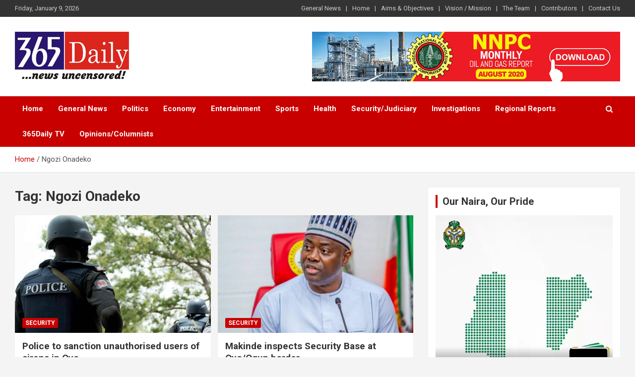

--- FILE ---
content_type: text/html; charset=UTF-8
request_url: https://365daily.com.ng/tag/ngozi-onadeko/
body_size: 15017
content:
<!doctype html>
<html lang="en-US"
	prefix="og: https://ogp.me/ns#" >
<head>
	<meta charset="UTF-8">
	<meta name="viewport" content="width=device-width, initial-scale=1, shrink-to-fit=no">
	<link rel="profile" href="https://gmpg.org/xfn/11">

	<title>Ngozi Onadeko - 365Daily</title>
<style type="text/css">			.heateorSssInstagramBackground{background:radial-gradient(circle at 30% 107%,#fdf497 0,#fdf497 5%,#fd5949 45%,#d6249f 60%,#285aeb 90%)}
											.heateor_sss_horizontal_sharing .heateorSssSharing,.heateor_sss_standard_follow_icons_container .heateorSssSharing{
							color: #fff;
						border-width: 0px;
			border-style: solid;
			border-color: transparent;
		}
				.heateor_sss_horizontal_sharing .heateorSssTCBackground{
			color:#666;
		}
				.heateor_sss_horizontal_sharing .heateorSssSharing:hover,.heateor_sss_standard_follow_icons_container .heateorSssSharing:hover{
						border-color: transparent;
		}
		.heateor_sss_vertical_sharing .heateorSssSharing,.heateor_sss_floating_follow_icons_container .heateorSssSharing{
							color: #fff;
						border-width: 0px;
			border-style: solid;
			border-color: transparent;
		}
				.heateor_sss_vertical_sharing .heateorSssTCBackground{
			color:#666;
		}
				.heateor_sss_vertical_sharing .heateorSssSharing:hover,.heateor_sss_floating_follow_icons_container .heateorSssSharing:hover{
						border-color: transparent;
		}
		
		@media screen and (max-width:783px) {.heateor_sss_vertical_sharing{display:none!important}}@media screen and (max-width:783px) {.heateor_sss_floating_follow_icons_container{display:none!important}}div.heateor_sss_mobile_footer{display:none;}@media screen and (max-width:783px){div.heateor_sss_bottom_sharing ul.heateor_sss_sharing_ul i.heateorSssTCBackground{background-color:white}div.heateor_sss_bottom_sharing{width:100%!important;left:0!important;}div.heateor_sss_bottom_sharing li{width:11.111111111111% !important;}div.heateor_sss_bottom_sharing .heateorSssSharing{width: 100% !important;}div.heateor_sss_bottom_sharing div.heateorSssTotalShareCount{font-size:1em!important;line-height:28px!important}div.heateor_sss_bottom_sharing div.heateorSssTotalShareText{font-size:.7em!important;line-height:0px!important}div.heateor_sss_mobile_footer{display:block;height:40px;}.heateor_sss_bottom_sharing{padding:0!important;display:block!important;width: auto!important;bottom:-2px!important;top: auto!important;}.heateor_sss_bottom_sharing .heateor_sss_square_count{line-height: inherit;}.heateor_sss_bottom_sharing .heateorSssSharingArrow{display:none;}.heateor_sss_bottom_sharing .heateorSssTCBackground{margin-right: 1.1em !important}}</style>
		<!-- All in One SEO 4.0.18 -->
		<link rel="canonical" href="https://365daily.com.ng/tag/ngozi-onadeko/" />
		<script type="application/ld+json" class="aioseo-schema">
			{"@context":"https:\/\/schema.org","@graph":[{"@type":"WebSite","@id":"https:\/\/365daily.com.ng\/#website","url":"https:\/\/365daily.com.ng\/","name":"365Daily","description":"Daily news from Nigeria and the world at large","publisher":{"@id":"https:\/\/365daily.com.ng\/#organization"}},{"@type":"Organization","@id":"https:\/\/365daily.com.ng\/#organization","name":"365Daily","url":"https:\/\/365daily.com.ng\/","logo":{"@type":"ImageObject","@id":"https:\/\/365daily.com.ng\/#organizationLogo","url":"https:\/\/365daily.com.ng\/wp-content\/uploads\/2020\/10\/365daily-new-logo.png","width":"230","height":"100"},"image":{"@id":"https:\/\/365daily.com.ng\/#organizationLogo"},"sameAs":["https:\/\/facebook.com\/365daily","https:\/\/twitter.com\/365daily","https:\/\/instagram.com\/365daily","https:\/\/pinterest.com\/365daily","https:\/\/youtube.com\/365daily","https:\/\/linkedin.com\/in\/365daily"]},{"@type":"BreadcrumbList","@id":"https:\/\/365daily.com.ng\/tag\/ngozi-onadeko\/#breadcrumblist","itemListElement":[{"@type":"ListItem","@id":"https:\/\/365daily.com.ng\/#listItem","position":"1","item":{"@id":"https:\/\/365daily.com.ng\/#item","name":"Home","description":"Daily news from Nigeria and the world at large","url":"https:\/\/365daily.com.ng\/"},"nextItem":"https:\/\/365daily.com.ng\/tag\/ngozi-onadeko\/#listItem"},{"@type":"ListItem","@id":"https:\/\/365daily.com.ng\/tag\/ngozi-onadeko\/#listItem","position":"2","item":{"@id":"https:\/\/365daily.com.ng\/tag\/ngozi-onadeko\/#item","name":"Ngozi Onadeko","url":"https:\/\/365daily.com.ng\/tag\/ngozi-onadeko\/"},"previousItem":"https:\/\/365daily.com.ng\/#listItem"}]},{"@type":"CollectionPage","@id":"https:\/\/365daily.com.ng\/tag\/ngozi-onadeko\/#collectionpage","url":"https:\/\/365daily.com.ng\/tag\/ngozi-onadeko\/","name":"Ngozi Onadeko - 365Daily","inLanguage":"en-US","isPartOf":{"@id":"https:\/\/365daily.com.ng\/#website"},"breadcrumb":{"@id":"https:\/\/365daily.com.ng\/tag\/ngozi-onadeko\/#breadcrumblist"}}]}
		</script>
		<!-- All in One SEO -->

<link rel='dns-prefetch' href='//fonts.googleapis.com' />
<link rel='dns-prefetch' href='//s.w.org' />
<link rel="alternate" type="application/rss+xml" title="365Daily &raquo; Feed" href="https://365daily.com.ng/feed/" />
<link rel="alternate" type="application/rss+xml" title="365Daily &raquo; Comments Feed" href="https://365daily.com.ng/comments/feed/" />
<link rel="alternate" type="application/rss+xml" title="365Daily &raquo; Ngozi Onadeko Tag Feed" href="https://365daily.com.ng/tag/ngozi-onadeko/feed/" />
		<script type="text/javascript">
			window._wpemojiSettings = {"baseUrl":"https:\/\/s.w.org\/images\/core\/emoji\/13.0.1\/72x72\/","ext":".png","svgUrl":"https:\/\/s.w.org\/images\/core\/emoji\/13.0.1\/svg\/","svgExt":".svg","source":{"concatemoji":"https:\/\/365daily.com.ng\/wp-includes\/js\/wp-emoji-release.min.js?ver=5.6.16"}};
			!function(e,a,t){var n,r,o,i=a.createElement("canvas"),p=i.getContext&&i.getContext("2d");function s(e,t){var a=String.fromCharCode;p.clearRect(0,0,i.width,i.height),p.fillText(a.apply(this,e),0,0);e=i.toDataURL();return p.clearRect(0,0,i.width,i.height),p.fillText(a.apply(this,t),0,0),e===i.toDataURL()}function c(e){var t=a.createElement("script");t.src=e,t.defer=t.type="text/javascript",a.getElementsByTagName("head")[0].appendChild(t)}for(o=Array("flag","emoji"),t.supports={everything:!0,everythingExceptFlag:!0},r=0;r<o.length;r++)t.supports[o[r]]=function(e){if(!p||!p.fillText)return!1;switch(p.textBaseline="top",p.font="600 32px Arial",e){case"flag":return s([127987,65039,8205,9895,65039],[127987,65039,8203,9895,65039])?!1:!s([55356,56826,55356,56819],[55356,56826,8203,55356,56819])&&!s([55356,57332,56128,56423,56128,56418,56128,56421,56128,56430,56128,56423,56128,56447],[55356,57332,8203,56128,56423,8203,56128,56418,8203,56128,56421,8203,56128,56430,8203,56128,56423,8203,56128,56447]);case"emoji":return!s([55357,56424,8205,55356,57212],[55357,56424,8203,55356,57212])}return!1}(o[r]),t.supports.everything=t.supports.everything&&t.supports[o[r]],"flag"!==o[r]&&(t.supports.everythingExceptFlag=t.supports.everythingExceptFlag&&t.supports[o[r]]);t.supports.everythingExceptFlag=t.supports.everythingExceptFlag&&!t.supports.flag,t.DOMReady=!1,t.readyCallback=function(){t.DOMReady=!0},t.supports.everything||(n=function(){t.readyCallback()},a.addEventListener?(a.addEventListener("DOMContentLoaded",n,!1),e.addEventListener("load",n,!1)):(e.attachEvent("onload",n),a.attachEvent("onreadystatechange",function(){"complete"===a.readyState&&t.readyCallback()})),(n=t.source||{}).concatemoji?c(n.concatemoji):n.wpemoji&&n.twemoji&&(c(n.twemoji),c(n.wpemoji)))}(window,document,window._wpemojiSettings);
		</script>
		<style type="text/css">
img.wp-smiley,
img.emoji {
	display: inline !important;
	border: none !important;
	box-shadow: none !important;
	height: 1em !important;
	width: 1em !important;
	margin: 0 .07em !important;
	vertical-align: -0.1em !important;
	background: none !important;
	padding: 0 !important;
}
</style>
			<style type="text/css">
			.epvc-eye {
				margin-right: 3px;
				width: 13px;
				display: inline-block;
				height: 13px;
				border: solid 1px #000;
				border-radius:  75% 15%;
				position: relative;
				transform: rotate(45deg);
			}
			.epvc-eye:before {
				content: '';
				display: block;
				position: absolute;
				width: 5px;
				height: 5px;
				border: solid 1px #000;
				border-radius: 50%;
				left: 3px;
				top: 3px;
			}
		</style>
	<link rel='stylesheet' id='wp-block-library-css'  href='https://365daily.com.ng/wp-includes/css/dist/block-library/style.min.css?ver=5.6.16' type='text/css' media='all' />
<link rel='stylesheet' id='contact-form-7-css'  href='https://365daily.com.ng/wp-content/plugins/contact-form-7/includes/css/styles.css?ver=5.3.2' type='text/css' media='all' />
<link rel='stylesheet' id='easy-facebook-likebox-custom-fonts-css'  href='https://365daily.com.ng/wp-content/plugins/easy-facebook-likebox/frontend/assets/css/esf-custom-fonts.css?ver=5.6.16' type='text/css' media='all' />
<link rel='stylesheet' id='easy-facebook-likebox-popup-styles-css'  href='https://365daily.com.ng/wp-content/plugins/easy-facebook-likebox/facebook/frontend/assets/css/magnific-popup.css?ver=6.2.1' type='text/css' media='all' />
<link rel='stylesheet' id='easy-facebook-likebox-frontend-css'  href='https://365daily.com.ng/wp-content/plugins/easy-facebook-likebox/facebook/frontend/assets/css/easy-facebook-likebox-frontend.css?ver=6.2.1' type='text/css' media='all' />
<link rel='stylesheet' id='easy-facebook-likebox-customizer-style-css'  href='https://365daily.com.ng/wp-admin/admin-ajax.php?action=easy-facebook-likebox-customizer-style&#038;ver=6.2.1' type='text/css' media='all' />
<link rel='stylesheet' id='dashicons-css'  href='https://365daily.com.ng/wp-includes/css/dashicons.min.css?ver=5.6.16' type='text/css' media='all' />
<link rel='stylesheet' id='post-views-counter-frontend-css'  href='https://365daily.com.ng/wp-content/plugins/post-views-counter/css/frontend.css?ver=1.3.3' type='text/css' media='all' />
<link rel='stylesheet' id='wordpress-popular-posts-css-css'  href='https://365daily.com.ng/wp-content/plugins/wordpress-popular-posts/assets/css/wpp.css?ver=5.3.2' type='text/css' media='all' />
<link rel='stylesheet' id='bootstrap-style-css'  href='https://365daily.com.ng/wp-content/themes/newscard/assets/library/bootstrap/css/bootstrap.min.css?ver=4.0.0' type='text/css' media='all' />
<link rel='stylesheet' id='font-awesome-style-css'  href='https://365daily.com.ng/wp-content/themes/newscard/assets/library/font-awesome/css/font-awesome.css?ver=5.6.16' type='text/css' media='all' />
<link rel='stylesheet' id='newscard-google-fonts-css'  href='//fonts.googleapis.com/css?family=Roboto%3A100%2C300%2C300i%2C400%2C400i%2C500%2C500i%2C700%2C700i&#038;ver=5.6.16' type='text/css' media='all' />
<link rel='stylesheet' id='newscard-style-css'  href='https://365daily.com.ng/wp-content/themes/newscard/style.css?ver=5.6.16' type='text/css' media='all' />
<link rel='stylesheet' id='esf-custom-fonts-css'  href='https://365daily.com.ng/wp-content/plugins/easy-facebook-likebox/frontend/assets/css/esf-custom-fonts.css?ver=5.6.16' type='text/css' media='all' />
<link rel='stylesheet' id='esf-insta-frontend-css'  href='https://365daily.com.ng/wp-content/plugins/easy-facebook-likebox//instagram/frontend/assets/css/esf-insta-frontend.css?ver=5.6.16' type='text/css' media='all' />
<link rel='stylesheet' id='esf-insta-customizer-style-css'  href='https://365daily.com.ng/wp-admin/admin-ajax.php?action=esf-insta-customizer-style&#038;ver=5.6.16' type='text/css' media='all' />
<link rel='stylesheet' id='heateor_sss_frontend_css-css'  href='https://365daily.com.ng/wp-content/plugins/sassy-social-share/public/css/sassy-social-share-public.css?ver=3.3.20' type='text/css' media='all' />
<link rel='stylesheet' id='heateor_sss_sharing_default_svg-css'  href='https://365daily.com.ng/wp-content/plugins/sassy-social-share/admin/css/sassy-social-share-svg.css?ver=3.3.20' type='text/css' media='all' />
<script type='text/javascript' src='https://365daily.com.ng/wp-includes/js/jquery/jquery.min.js?ver=3.5.1' id='jquery-core-js'></script>
<script type='text/javascript' src='https://365daily.com.ng/wp-includes/js/jquery/jquery-migrate.min.js?ver=3.3.2' id='jquery-migrate-js'></script>
<script type='text/javascript' src='https://365daily.com.ng/wp-content/plugins/easy-facebook-likebox/facebook/frontend/assets/js/jquery.magnific-popup.min.js?ver=6.2.1' id='easy-facebook-likebox-popup-script-js'></script>
<script type='text/javascript' id='easy-facebook-likebox-public-script-js-extra'>
/* <![CDATA[ */
var public_ajax = {"ajax_url":"https:\/\/365daily.com.ng\/wp-admin\/admin-ajax.php","efbl_is_fb_pro":""};
/* ]]> */
</script>
<script type='text/javascript' src='https://365daily.com.ng/wp-content/plugins/easy-facebook-likebox/facebook/frontend/assets/js/public.js?ver=6.2.1' id='easy-facebook-likebox-public-script-js'></script>
<script type='application/json' id='wpp-json'>
{"sampling_active":0,"sampling_rate":100,"ajax_url":"https:\/\/365daily.com.ng\/wp-json\/wordpress-popular-posts\/v1\/popular-posts","ID":0,"token":"bb83bf6884","lang":0,"debug":0}
</script>
<script type='text/javascript' src='https://365daily.com.ng/wp-content/plugins/wordpress-popular-posts/assets/js/wpp.min.js?ver=5.3.2' id='wpp-js-js'></script>
<!--[if lt IE 9]>
<script type='text/javascript' src='https://365daily.com.ng/wp-content/themes/newscard/assets/js/html5.js?ver=3.7.3' id='html5-js'></script>
<![endif]-->
<script type='text/javascript' src='https://365daily.com.ng/wp-content/plugins/easy-facebook-likebox/frontend/assets/js/imagesloaded.pkgd.min.js?ver=5.6.16' id='imagesloaded.pkgd.min-js'></script>
<script type='text/javascript' id='esf-insta-public-js-extra'>
/* <![CDATA[ */
var esf_insta = {"ajax_url":"https:\/\/365daily.com.ng\/wp-admin\/admin-ajax.php","version":"free","nonce":"086bff0924"};
/* ]]> */
</script>
<script type='text/javascript' src='https://365daily.com.ng/wp-content/plugins/easy-facebook-likebox//instagram/frontend/assets/js/esf-insta-public.js?ver=1' id='esf-insta-public-js'></script>
<link rel="https://api.w.org/" href="https://365daily.com.ng/wp-json/" /><link rel="alternate" type="application/json" href="https://365daily.com.ng/wp-json/wp/v2/tags/4880" /><link rel="EditURI" type="application/rsd+xml" title="RSD" href="https://365daily.com.ng/xmlrpc.php?rsd" />
<link rel="wlwmanifest" type="application/wlwmanifest+xml" href="https://365daily.com.ng/wp-includes/wlwmanifest.xml" /> 
<meta name="generator" content="WordPress 5.6.16" />

<!-- This site is using AdRotate v5.8.19 to display their advertisements - https://ajdg.solutions/ -->
<!-- AdRotate CSS -->
<style type="text/css" media="screen">
	.g { margin:0px; padding:0px; overflow:hidden; line-height:1; zoom:1; }
	.g img { height:auto; }
	.g-col { position:relative; float:left; }
	.g-col:first-child { margin-left: 0; }
	.g-col:last-child { margin-right: 0; }
	@media only screen and (max-width: 480px) {
		.g-col, .g-dyn, .g-single { width:100%; margin-left:0; margin-right:0; }
	}
</style>
<!-- /AdRotate CSS -->

        <style>
            @-webkit-keyframes bgslide {
                from {
                    background-position-x: 0;
                }
                to {
                    background-position-x: -200%;
                }
            }

            @keyframes bgslide {
                    from {
                        background-position-x: 0;
                    }
                    to {
                        background-position-x: -200%;
                    }
            }

            .wpp-widget-placeholder {
                margin: 0 auto;
                width: 60px;
                height: 3px;
                background: #dd3737;
                background: -webkit-gradient(linear, left top, right top, from(#dd3737), color-stop(10%, #571313), to(#dd3737));
                background: linear-gradient(90deg, #dd3737 0%, #571313 10%, #dd3737 100%);
                background-size: 200% auto;
                border-radius: 3px;
                -webkit-animation: bgslide 1s infinite linear;
                animation: bgslide 1s infinite linear;
            }
        </style>
        <style type="text/css">.recentcomments a{display:inline !important;padding:0 !important;margin:0 !important;}</style>		<style type="text/css">
					.site-title,
			.site-description {
				position: absolute;
				clip: rect(1px, 1px, 1px, 1px);
			}
				</style>
		<link rel="icon" href="https://365daily.com.ng/wp-content/uploads/2020/10/365-daily-favicon-150x150.jpg" sizes="32x32" />
<link rel="icon" href="https://365daily.com.ng/wp-content/uploads/2020/10/365-daily-favicon.jpg" sizes="192x192" />
<link rel="apple-touch-icon" href="https://365daily.com.ng/wp-content/uploads/2020/10/365-daily-favicon.jpg" />
<meta name="msapplication-TileImage" content="https://365daily.com.ng/wp-content/uploads/2020/10/365-daily-favicon.jpg" />
		<style type="text/css" id="wp-custom-css">
			.main-navigation.nav-uppercase ul li a {
    text-transform: capitalize;
}		</style>
			
	

	<script async src="https://pagead2.googlesyndication.com/pagead/js/adsbygoogle.js?client=ca-pub-8921467070438047"
     crossorigin="anonymous"></script>
	
	
</head>

<body data-rsssl=1 class="archive tag tag-ngozi-onadeko tag-4880 wp-custom-logo theme-body group-blog hfeed">

<div id="page" class="site">
	<a class="skip-link screen-reader-text" href="#content">Skip to content</a>
	
	<header id="masthead" class="site-header">
					<div class="info-bar infobar-links-on">
				<div class="container">
					<div class="row gutter-10">
						<div class="col col-sm contact-section">
							<div class="date">
								<ul><li>Friday, January 9, 2026</li></ul>
							</div>
						</div><!-- .contact-section -->

													<div class="col-md-auto infobar-links order-md-2">
								<button class="infobar-links-menu-toggle">Responsive Menu</button>
								<ul class="clearfix"><li id="menu-item-6369" class="menu-item menu-item-type-taxonomy menu-item-object-category menu-item-6369"><a href="https://365daily.com.ng/category/general-news/">General News</a></li>
<li id="menu-item-55" class="menu-item menu-item-type-post_type menu-item-object-page menu-item-home menu-item-55"><a href="https://365daily.com.ng/">Home</a></li>
<li id="menu-item-56" class="menu-item menu-item-type-post_type menu-item-object-page menu-item-56"><a href="https://365daily.com.ng/aims-objectives/">Aims &#038; Objectives</a></li>
<li id="menu-item-60" class="menu-item menu-item-type-post_type menu-item-object-page menu-item-60"><a href="https://365daily.com.ng/vision-mission/">Vision / Mission</a></li>
<li id="menu-item-59" class="menu-item menu-item-type-post_type menu-item-object-page menu-item-59"><a href="https://365daily.com.ng/staff/">The Team</a></li>
<li id="menu-item-58" class="menu-item menu-item-type-post_type menu-item-object-page menu-item-58"><a href="https://365daily.com.ng/contributors/">Contributors</a></li>
<li id="menu-item-57" class="menu-item menu-item-type-post_type menu-item-object-page menu-item-57"><a href="https://365daily.com.ng/contact-us/">Contact Us</a></li>
</ul>							</div><!-- .infobar-links -->
											</div><!-- .row -->
          		</div><!-- .container -->
        	</div><!-- .infobar -->
        		<nav class="navbar navbar-expand-lg d-block">
			<div class="navbar-head" >
				<div class="container">
					<div class="row navbar-head-row align-items-center">
						<div class="col-lg-4">
							<div class="site-branding navbar-brand">
								<a href="https://365daily.com.ng/" class="custom-logo-link" rel="home"><img width="230" height="100" src="https://365daily.com.ng/wp-content/uploads/2020/10/365daily-new-logo.png" class="custom-logo" alt="365Daily" /></a>									<h2 class="site-title"><a href="https://365daily.com.ng/" rel="home">365Daily</a></h2>
																	<p class="site-description">Daily news from Nigeria and the world at large</p>
															</div><!-- .site-branding .navbar-brand -->
						</div>
													<div class="col-lg-8 navbar-ad-section">
																		<a href="https://365daily.com.ng/index.php/nnpc-monthly-oil-and-gas-report/" class="newscard-ad-728-90" target="_blank"><img class="img-fluid" src="https://365daily.com.ng/wp-content/uploads/2020/11/nnpc-top-ad.jpg" alt="Banner Add"></a>
															</div>
											</div><!-- .row -->
				</div><!-- .container -->
			</div><!-- .navbar-head -->
			<div class="navigation-bar">
				<div class="navigation-bar-top">
					<div class="container">
						<button class="navbar-toggler menu-toggle" type="button" data-toggle="collapse" data-target="#navbarCollapse" aria-controls="navbarCollapse" aria-expanded="false" aria-label="Toggle navigation"></button>
						<span class="search-toggle"></span>
					</div><!-- .container -->
					<div class="search-bar">
						<div class="container">
							<div class="search-block off">
								<form action="https://365daily.com.ng/" method="get" class="search-form">
	<label class="assistive-text"> Search </label>
	<div class="input-group">
		<input type="search" value="" placeholder="Search" class="form-control s" name="s">
		<div class="input-group-prepend">
			<button class="btn btn-theme">Search</button>
		</div>
	</div>
</form><!-- .search-form -->
							</div><!-- .search-box -->
						</div><!-- .container -->
					</div><!-- .search-bar -->
				</div><!-- .navigation-bar-top -->
				<div class="navbar-main">
					<div class="container">
						<div class="collapse navbar-collapse" id="navbarCollapse">
							<div id="site-navigation" class="main-navigation nav-uppercase" role="navigation">
								<ul class="nav-menu navbar-nav d-lg-block"><li id="menu-item-177" class="menu-item menu-item-type-post_type menu-item-object-page menu-item-home menu-item-177"><a href="https://365daily.com.ng/">Home</a></li>
<li id="menu-item-20" class="menu-item menu-item-type-taxonomy menu-item-object-category menu-item-20"><a href="https://365daily.com.ng/category/general-news/">General News</a></li>
<li id="menu-item-24" class="menu-item menu-item-type-taxonomy menu-item-object-category menu-item-24"><a href="https://365daily.com.ng/category/politics/">Politics</a></li>
<li id="menu-item-16" class="menu-item menu-item-type-taxonomy menu-item-object-category menu-item-16"><a href="https://365daily.com.ng/category/economy/">Economy</a></li>
<li id="menu-item-18" class="menu-item menu-item-type-taxonomy menu-item-object-category menu-item-18"><a href="https://365daily.com.ng/category/entertainment-showbiz/">Entertainment</a></li>
<li id="menu-item-34" class="menu-item menu-item-type-taxonomy menu-item-object-category menu-item-34"><a href="https://365daily.com.ng/category/sports/">Sports</a></li>
<li id="menu-item-21" class="menu-item menu-item-type-taxonomy menu-item-object-category menu-item-21"><a href="https://365daily.com.ng/category/health/">Health</a></li>
<li id="menu-item-33" class="menu-item menu-item-type-taxonomy menu-item-object-category menu-item-33"><a href="https://365daily.com.ng/category/security/">Security/Judiciary</a></li>
<li id="menu-item-22" class="menu-item menu-item-type-taxonomy menu-item-object-category menu-item-22"><a href="https://365daily.com.ng/category/investigations/">Investigations</a></li>
<li id="menu-item-43" class="menu-item menu-item-type-custom menu-item-object-custom menu-item-43"><a href="#">Regional Reports</a></li>
<li id="menu-item-14" class="menu-item menu-item-type-taxonomy menu-item-object-category menu-item-14"><a href="https://365daily.com.ng/category/365daily-tv/">365Daily TV</a></li>
<li id="menu-item-23" class="menu-item menu-item-type-taxonomy menu-item-object-category menu-item-23"><a href="https://365daily.com.ng/category/opinions-columnists/">Opinions/Columnists</a></li>
</ul>							</div><!-- #site-navigation .main-navigation -->
						</div><!-- .navbar-collapse -->
						<div class="nav-search">
							<span class="search-toggle"></span>
						</div><!-- .nav-search -->
					</div><!-- .container -->
				</div><!-- .navbar-main -->
			</div><!-- .navigation-bar -->
		</nav><!-- .navbar -->

		
		
					<div id="breadcrumb">
				<div class="container">
					<div role="navigation" aria-label="Breadcrumbs" class="breadcrumb-trail breadcrumbs" itemprop="breadcrumb"><ul class="trail-items" itemscope itemtype="http://schema.org/BreadcrumbList"><meta name="numberOfItems" content="2" /><meta name="itemListOrder" content="Ascending" /><li itemprop="itemListElement" itemscope itemtype="http://schema.org/ListItem" class="trail-item trail-begin"><a href="https://365daily.com.ng/" rel="home" itemprop="item"><span itemprop="name">Home</span></a><meta itemprop="position" content="1" /></li><li itemprop="itemListElement" itemscope itemtype="http://schema.org/ListItem" class="trail-item trail-end"><span itemprop="name">Ngozi Onadeko</span><meta itemprop="position" content="2" /></li></ul></div>				</div>
			</div><!-- .breadcrumb -->
			</header><!-- #masthead -->
	<div id="content" class="site-content ">
		<div class="container">
							<div class="row justify-content-center site-content-row">
			<div id="primary" class="col-lg-8 content-area">		<main id="main" class="site-main">

			
				<header class="page-header">
					<h1 class="page-title">Tag: <span>Ngozi Onadeko</span></h1>				</header><!-- .page-header -->

				<div class="row gutter-parent-14 post-wrap">
						<div class="col-sm-6 col-xxl-4 post-col">
	<div class="post-31610 post type-post status-publish format-standard has-post-thumbnail hentry category-security tag-covered-plate-numbers tag-ngozi-onadeko tag-sirens tag-sp-adewale-osifeso">

		
				<figure class="post-featured-image post-img-wrap">
					<a title="Police to sanction unauthorised users of sirens in Oyo" href="https://365daily.com.ng/2022/02/01/police-to-sanction-unauthorised-users-of-sirens-in-oyo/" class="post-img" style="background-image: url('https://365daily.com.ng/wp-content/uploads/2021/12/Police-inside-bush2.jpeg');"></a>
					<div class="entry-meta category-meta">
						<div class="cat-links"><a href="https://365daily.com.ng/category/security/" rel="category tag">Security</a></div>
					</div><!-- .entry-meta -->
				</figure><!-- .post-featured-image .post-img-wrap -->

			
					<header class="entry-header">
				<h2 class="entry-title"><a href="https://365daily.com.ng/2022/02/01/police-to-sanction-unauthorised-users-of-sirens-in-oyo/" rel="bookmark">Police to sanction unauthorised users of sirens in Oyo</a></h2>
									<div class="entry-meta">
						<div class="date"><a href="https://365daily.com.ng/2022/02/01/police-to-sanction-unauthorised-users-of-sirens-in-oyo/" title="Police to sanction unauthorised users of sirens in Oyo">February 1, 2022</a> </div> <div class="by-author vcard author"><a href="https://365daily.com.ng/author/mosvin-communications/">365Daily.</a> </div>											</div><!-- .entry-meta -->
								</header>
				<div class="entry-content">
								<p>The Police Command in Oyo State has vowed to heavily sanction unauthorised users of sirens, covered&hellip;</p>
						</div><!-- entry-content -->

			</div><!-- .post-31610 -->
	</div><!-- .col-sm-6 .col-xxl-4 .post-col -->
	<div class="col-sm-6 col-xxl-4 post-col">
	<div class="post-15009 post type-post status-publish format-standard has-post-thumbnail hentry category-security tag-ngozi-onadeko tag-oyo-state tag-seyi-makinde">

		
				<figure class="post-featured-image post-img-wrap">
					<a title="Makinde inspects Security Base at Oyo/Ogun border" href="https://365daily.com.ng/2021/04/26/makinde-inspects-security-base-at-oyo-ogun-border/" class="post-img" style="background-image: url('https://365daily.com.ng/wp-content/uploads/2021/01/Seyi-Makinde3.jpeg');"></a>
					<div class="entry-meta category-meta">
						<div class="cat-links"><a href="https://365daily.com.ng/category/security/" rel="category tag">Security</a></div>
					</div><!-- .entry-meta -->
				</figure><!-- .post-featured-image .post-img-wrap -->

			
					<header class="entry-header">
				<h2 class="entry-title"><a href="https://365daily.com.ng/2021/04/26/makinde-inspects-security-base-at-oyo-ogun-border/" rel="bookmark">Makinde inspects Security Base at Oyo/Ogun border</a></h2>
									<div class="entry-meta">
						<div class="date"><a href="https://365daily.com.ng/2021/04/26/makinde-inspects-security-base-at-oyo-ogun-border/" title="Makinde inspects Security Base at Oyo/Ogun border">April 26, 2021</a> </div> <div class="by-author vcard author"><a href="https://365daily.com.ng/author/mosvin-communications/">365Daily.</a> </div>											</div><!-- .entry-meta -->
								</header>
				<div class="entry-content">
								<p>Oyo State Governor, ’Seyi Makinde, on Monday, inspected the security joint base located at Mamu Village&hellip;</p>
						</div><!-- entry-content -->

			</div><!-- .post-15009 -->
	</div><!-- .col-sm-6 .col-xxl-4 .post-col -->
				</div><!-- .row .gutter-parent-14 .post-wrap-->

				
		</main><!-- #main -->
	</div><!-- #primary -->


<aside id="secondary" class="col-lg-4 widget-area" role="complementary">
	<div class="sticky-sidebar">
		<section id="custom_html-10" class="widget_text widget widget_custom_html"><h3 class="widget-title">Our Naira, Our Pride</h3><div class="textwidget custom-html-widget"><video width="100%" controls autoplay>
  <source src="https://365daily.com.ng/wp-content/uploads/2021/02/naira-pride.mp4" type="video/mp4">
  <source src="https://365daily.com.ng/wp-content/uploads/2021/02/naira-pride.ogg" type="video/ogg">
Your browser does not support the video tag.
</video></div></section><section id="text-10" class="widget widget_text"><h3 class="widget-title">Get eNaira</h3>			<div class="textwidget"><p><a href="https://play.google.com/store/apps/details?id=ng.gov.cbn.speed.wallet.temp&amp;hl=en_US" target="_blank" rel="noopener"><img style="border: 2px solid #ccc;" src="https://365daily.com.ng/wp-content/uploads/2021/02/cbn-adv.gif" /></a></p>
</div>
		</section><section id="custom_html-8" class="widget_text widget widget_custom_html"><h3 class="widget-title">Respect the Naira &#8211; CBN</h3><div class="textwidget custom-html-widget"><a href="https://www.cbn.gov.ng/" target="_blank" rel="noopener"><img src="https://365daily.com.ng/wp-content/uploads/2022/06/cbn-adv-2.gif" style="border:1px solid grey"></a></div></section><section id="custom_html-5" class="widget_text widget widget_custom_html"><h3 class="widget-title">Financial Inclusion &#8211; CBN</h3><div class="textwidget custom-html-widget"><a href="https://www.cbn.gov.ng/" target="_blank" rel="noopener"><img src="https://365daily.com.ng/wp-content/uploads/2021/06/cbn-ad.gif" style="border:1px solid grey"></a></div></section>
		<section id="recent-posts-2" class="widget widget_recent_entries">
		<h3 class="widget-title">Recent Posts</h3>
		<ul>
											<li>
					<a href="https://365daily.com.ng/2026/01/09/mali-run-out-of-luck-miss-afcon-semi-finals-ticket/">Mali run out of luck, miss AFCON semi-finals ticket</a>
									</li>
											<li>
					<a href="https://365daily.com.ng/2026/01/09/fg-unveils-reusable-textbook-policy-to-reduce-cost-of-education-for-parents/">FG unveils reusable textbook policy to reduce cost of education for parents</a>
									</li>
											<li>
					<a href="https://365daily.com.ng/2026/01/09/2-brothers-arraigned-in-ibadan-over-alleged-impersonation-on-social-media/">2 brothers arraigned in Ibadan over alleged impersonation on social media</a>
									</li>
											<li>
					<a href="https://365daily.com.ng/2026/01/09/man-29-docked-for-allegedly-stealing-7500/">Man, 29, docked for allegedly stealing $7,500</a>
									</li>
											<li>
					<a href="https://365daily.com.ng/2026/01/09/quarter-finals-enthusiasts-express-optimism-super-eagles-will-defeat-algeria/">Quarter-finals: Enthusiasts express optimism Super Eagles will defeat Algeria</a>
									</li>
											<li>
					<a href="https://365daily.com.ng/2026/01/09/russia-hits-ukraine-with-ballistic-missile-in-massive-overnight-strike/">Russia hits Ukraine with ballistic missile in massive overnight strike</a>
									</li>
											<li>
					<a href="https://365daily.com.ng/2026/01/09/yansh-nigerias-most-famous-linguistic-export-now-in-the-dictionary/">Yansh, Nigeria’s most famous linguistic export, now in the Dictionary</a>
									</li>
											<li>
					<a href="https://365daily.com.ng/2026/01/09/zulum-disburses-n1bn-cash-to-smes-in-5-lgas/">Zulum disburses N1bn cash to SMEs in 5 LGAs</a>
									</li>
											<li>
					<a href="https://365daily.com.ng/2026/01/09/tinubu-condoles-chimamanda-adichie-over-death-of-son/">Tinubu condoles Chimamanda Adichie over death of son</a>
									</li>
											<li>
					<a href="https://365daily.com.ng/2026/01/09/police-impound-21-motorcycles-for-violating-restriction-order-in-abuja/">Police impound 21 motorcycles for violating restriction order in Abuja</a>
									</li>
											<li>
					<a href="https://365daily.com.ng/2026/01/09/benin-releases-nigerian-cleric-after-presidential-pardon/">Benin releases Nigerian cleric after presidential pardon</a>
									</li>
											<li>
					<a href="https://365daily.com.ng/2026/01/09/premier-league-arsenal-miss-chance-to-go-eight-points-clear/">Premier League: Arsenal miss chance to go eight points clear</a>
									</li>
											<li>
					<a href="https://365daily.com.ng/2026/01/08/police-confirm-death-of-notorious-bandit-in-benue/">Police confirm death of notorious bandit in Benue</a>
									</li>
											<li>
					<a href="https://365daily.com.ng/2026/01/08/nigerian-navy-committed-to-tackling-maritime-threats-secure-waterways-says-abbas/">Nigerian Navy committed to tackling maritime threats, secure waterways says Abbas</a>
									</li>
											<li>
					<a href="https://365daily.com.ng/2026/01/08/super-eagles-storm-marrakech-for-algeria-quarter-finals/">Super Eagles storm Marrakech for Algeria quarter-finals</a>
									</li>
											<li>
					<a href="https://365daily.com.ng/2026/01/08/patients-lament-limited-services-at-fct-general-hospitals/">Patients lament limited services at FCT general hospitals</a>
									</li>
											<li>
					<a href="https://365daily.com.ng/2026/01/08/adc-inaugurates-constitution-review-committee-to-deepen-internal-democracy/">ADC inaugurates Constitution Review Committee to deepen internal democracy</a>
									</li>
											<li>
					<a href="https://365daily.com.ng/2026/01/08/fg-clears-all-super-eagles-match-bonuses/">FG clears all Super Eagles match bonuses</a>
									</li>
											<li>
					<a href="https://365daily.com.ng/2026/01/08/rivers-assembly-commences-impeachment-proceeding-against-gov-fubara/">Rivers Assembly commences impeachment proceeding against Gov Fubara</a>
									</li>
											<li>
					<a href="https://365daily.com.ng/2026/01/08/protest-in-abuja-as-group-demands-removal-of-wike-as-fct-minister/">Protest in Abuja as group demands removal of Wike as FCT Minister</a>
									</li>
											<li>
					<a href="https://365daily.com.ng/2026/01/08/police-burst-child-trafficking-syndicate-in-anambra-rescue-33/">Police burst child trafficking syndicate in Anambra, rescue 33</a>
									</li>
											<li>
					<a href="https://365daily.com.ng/2026/01/08/apapa-customs-generates-n2-93trn-in-2025/">Apapa Customs generates N2.93trn in 2025</a>
									</li>
											<li>
					<a href="https://365daily.com.ng/2026/01/08/otti-lauds-pace-quality-of-work-on-umuahia-central-bus-terminal-project/">Otti lauds pace, quality of work on Umuahia Central Bus Terminal project</a>
									</li>
											<li>
					<a href="https://365daily.com.ng/2026/01/08/un-chief-seeks-immediate-de-escalation-dialogue-in-syria/">UN chief seeks immediate de-escalation, dialogue in Syria</a>
									</li>
											<li>
					<a href="https://365daily.com.ng/2026/01/08/trump-withdraws-us-from-dozens-of-international-organisations/">Trump withdraws US from dozens of international organisations</a>
									</li>
											<li>
					<a href="https://365daily.com.ng/2026/01/07/bonus-dispute-rocks-eagles-camp-as-afcon-quarter-final-looms/">Bonus dispute rocks Eagles’ camp as AFCON quarter-final looms</a>
									</li>
											<li>
					<a href="https://365daily.com.ng/2026/01/07/ancopss-holds-mandatory-training-for-principals-across-northwest/">ANCOPSS holds mandatory training for principals across northwest</a>
									</li>
											<li>
					<a href="https://365daily.com.ng/2026/01/07/fct-polls-no-court-order-compelling-upload-of-lp-candidates-inec/">FCT Polls: No court order compelling upload of LP candidates &#8211; INEC</a>
									</li>
											<li>
					<a href="https://365daily.com.ng/2026/01/07/china-slams-trumps-plan-to-control-venezuelas-oil-as-illegal-move/">China slams Trump’s plan to control Venezuela’s oil as illegal move</a>
									</li>
											<li>
					<a href="https://365daily.com.ng/2026/01/07/police-nab-3-suspects-over-kidnapping-rescue-76-children/">Police nab 3 suspects over kidnapping, rescue 76 children</a>
									</li>
											<li>
					<a href="https://365daily.com.ng/2026/01/07/court-admits-malami-wife-son-to-n500m-bail-each/">Court admits Malami, wife, son to N500m bail each</a>
									</li>
					</ul>

		</section><section id="recent-comments-2" class="widget widget_recent_comments"><h3 class="widget-title">Recent Comments</h3><ul id="recentcomments"><li class="recentcomments"><span class="comment-author-link"><a href='https://essaywriterbar.com' rel='external nofollow ugc' class='url'>application essay help</a></span> on <a href="https://365daily.com.ng/2021/06/11/insecurity-defense-minister-south-east-governors-meet-in-enugu/#comment-25180">Insecurity: Defense Minister, South-East Governors meet in Enugu</a></li><li class="recentcomments"><span class="comment-author-link"><a href='http://andere.strikingly.com/' rel='external nofollow ugc' class='url'>http://andere.strikingly.com/</a></span> on <a href="https://365daily.com.ng/2021/01/25/police-begins-probe-as-ex-pastor-accuses-apostle-suleman-of-sleeping-with-his-wife/#comment-25177">Police begins probe as ex-pastor accuses Apostle Suleman of sleeping with his wife</a></li><li class="recentcomments"><span class="comment-author-link"><a href='https://anextravout.hatenablog.com/' rel='external nofollow ugc' class='url'>anextravout.hatenablog.com</a></span> on <a href="https://365daily.com.ng/2021/01/25/police-begins-probe-as-ex-pastor-accuses-apostle-suleman-of-sleeping-with-his-wife/#comment-25176">Police begins probe as ex-pastor accuses Apostle Suleman of sleeping with his wife</a></li><li class="recentcomments"><span class="comment-author-link"><a href='https://www.originmushrooms.org/' rel='external nofollow ugc' class='url'>buy psychedelic mushrooms online</a></span> on <a href="https://365daily.com.ng/2021/07/23/just-in-court-orders-dss-to-produce-detained-igbohos-associates/#comment-25175">JUST IN: Court orders DSS to produce detained Igboho’s associates</a></li><li class="recentcomments"><span class="comment-author-link">Dee Mayor</span> on <a href="https://365daily.com.ng/2021/07/31/abba-kyari-and-his-red-flags-of-vulgar-exhibitionism/#comment-24769">Abba Kyari and his red flags of vulgar exhibitionism</a></li></ul></section><section id="search-3" class="widget widget_search"><h3 class="widget-title">SEARCH</h3><form action="https://365daily.com.ng/" method="get" class="search-form">
	<label class="assistive-text"> Search </label>
	<div class="input-group">
		<input type="search" value="" placeholder="Search" class="form-control s" name="s">
		<div class="input-group-prepend">
			<button class="btn btn-theme">Search</button>
		</div>
	</div>
</form><!-- .search-form -->
</section><section id="archives-2" class="widget widget_archive"><h3 class="widget-title">Archives</h3>
			<ul>
					<li><a href='https://365daily.com.ng/2026/01/'>January 2026</a></li>
	<li><a href='https://365daily.com.ng/2025/12/'>December 2025</a></li>
	<li><a href='https://365daily.com.ng/2025/11/'>November 2025</a></li>
	<li><a href='https://365daily.com.ng/2025/10/'>October 2025</a></li>
	<li><a href='https://365daily.com.ng/2025/09/'>September 2025</a></li>
	<li><a href='https://365daily.com.ng/2025/08/'>August 2025</a></li>
	<li><a href='https://365daily.com.ng/2025/07/'>July 2025</a></li>
	<li><a href='https://365daily.com.ng/2025/06/'>June 2025</a></li>
	<li><a href='https://365daily.com.ng/2025/05/'>May 2025</a></li>
	<li><a href='https://365daily.com.ng/2025/04/'>April 2025</a></li>
	<li><a href='https://365daily.com.ng/2025/03/'>March 2025</a></li>
	<li><a href='https://365daily.com.ng/2025/02/'>February 2025</a></li>
	<li><a href='https://365daily.com.ng/2025/01/'>January 2025</a></li>
	<li><a href='https://365daily.com.ng/2024/12/'>December 2024</a></li>
	<li><a href='https://365daily.com.ng/2024/11/'>November 2024</a></li>
	<li><a href='https://365daily.com.ng/2024/10/'>October 2024</a></li>
	<li><a href='https://365daily.com.ng/2024/09/'>September 2024</a></li>
	<li><a href='https://365daily.com.ng/2024/08/'>August 2024</a></li>
	<li><a href='https://365daily.com.ng/2024/07/'>July 2024</a></li>
	<li><a href='https://365daily.com.ng/2024/06/'>June 2024</a></li>
	<li><a href='https://365daily.com.ng/2024/05/'>May 2024</a></li>
	<li><a href='https://365daily.com.ng/2024/04/'>April 2024</a></li>
	<li><a href='https://365daily.com.ng/2024/03/'>March 2024</a></li>
	<li><a href='https://365daily.com.ng/2024/02/'>February 2024</a></li>
	<li><a href='https://365daily.com.ng/2024/01/'>January 2024</a></li>
	<li><a href='https://365daily.com.ng/2023/12/'>December 2023</a></li>
	<li><a href='https://365daily.com.ng/2023/11/'>November 2023</a></li>
	<li><a href='https://365daily.com.ng/2023/10/'>October 2023</a></li>
	<li><a href='https://365daily.com.ng/2023/09/'>September 2023</a></li>
	<li><a href='https://365daily.com.ng/2023/08/'>August 2023</a></li>
	<li><a href='https://365daily.com.ng/2023/07/'>July 2023</a></li>
	<li><a href='https://365daily.com.ng/2023/06/'>June 2023</a></li>
	<li><a href='https://365daily.com.ng/2023/05/'>May 2023</a></li>
	<li><a href='https://365daily.com.ng/2023/04/'>April 2023</a></li>
	<li><a href='https://365daily.com.ng/2023/03/'>March 2023</a></li>
	<li><a href='https://365daily.com.ng/2023/02/'>February 2023</a></li>
	<li><a href='https://365daily.com.ng/2023/01/'>January 2023</a></li>
	<li><a href='https://365daily.com.ng/2022/12/'>December 2022</a></li>
	<li><a href='https://365daily.com.ng/2022/11/'>November 2022</a></li>
	<li><a href='https://365daily.com.ng/2022/10/'>October 2022</a></li>
	<li><a href='https://365daily.com.ng/2022/09/'>September 2022</a></li>
	<li><a href='https://365daily.com.ng/2022/08/'>August 2022</a></li>
	<li><a href='https://365daily.com.ng/2022/07/'>July 2022</a></li>
	<li><a href='https://365daily.com.ng/2022/06/'>June 2022</a></li>
	<li><a href='https://365daily.com.ng/2022/05/'>May 2022</a></li>
	<li><a href='https://365daily.com.ng/2022/04/'>April 2022</a></li>
	<li><a href='https://365daily.com.ng/2022/03/'>March 2022</a></li>
	<li><a href='https://365daily.com.ng/2022/02/'>February 2022</a></li>
	<li><a href='https://365daily.com.ng/2022/01/'>January 2022</a></li>
	<li><a href='https://365daily.com.ng/2021/12/'>December 2021</a></li>
	<li><a href='https://365daily.com.ng/2021/11/'>November 2021</a></li>
	<li><a href='https://365daily.com.ng/2021/10/'>October 2021</a></li>
	<li><a href='https://365daily.com.ng/2021/09/'>September 2021</a></li>
	<li><a href='https://365daily.com.ng/2021/08/'>August 2021</a></li>
	<li><a href='https://365daily.com.ng/2021/07/'>July 2021</a></li>
	<li><a href='https://365daily.com.ng/2021/06/'>June 2021</a></li>
	<li><a href='https://365daily.com.ng/2021/05/'>May 2021</a></li>
	<li><a href='https://365daily.com.ng/2021/04/'>April 2021</a></li>
	<li><a href='https://365daily.com.ng/2021/03/'>March 2021</a></li>
	<li><a href='https://365daily.com.ng/2021/02/'>February 2021</a></li>
	<li><a href='https://365daily.com.ng/2021/01/'>January 2021</a></li>
	<li><a href='https://365daily.com.ng/2020/12/'>December 2020</a></li>
	<li><a href='https://365daily.com.ng/2020/11/'>November 2020</a></li>
	<li><a href='https://365daily.com.ng/2020/10/'>October 2020</a></li>
	<li><a href='https://365daily.com.ng/2020/09/'>September 2020</a></li>
			</ul>

			</section><section id="adrotate_widgets-2" class="widget adrotate_widgets"><span style="font-weight: bold; color: #f00;">Error, no Advert ID set! Check your syntax!</span></section><section id="adrotate_widgets-5" class="widget adrotate_widgets"><span style="font-weight: bold; color: #f00;">Error, no Advert ID set! Check your syntax!</span></section>	</div><!-- .sticky-sidebar -->
</aside><!-- #secondary -->
					</div><!-- row -->
		</div><!-- .container -->
	</div><!-- #content .site-content-->
	<footer id="colophon" class="site-footer" role="contentinfo">
		
					<div class="widget-area">
				<div class="container">
					<div class="row">
						<div class="col-sm-6 col-lg-3">
							<section id="custom_html-3" class="widget_text widget widget_custom_html"><div class="textwidget custom-html-widget"><img src='https://365daily.com.ng/wp-content/uploads/2020/10/365daily-new-logo.png'>
<br/><br/>
<strong>Vision Statement</strong> :<br/>

To be the most influential, informative and reliable online newspaper, by preserving, serving and seeking for the unity, uplift, peace and development of Nigeria.</div></section><section id="categories-5" class="widget widget_categories"><h3 class="widget-title">Categories</h3>
			<ul>
					<li class="cat-item cat-item-22"><a href="https://365daily.com.ng/category/365daily-tv/">365Daily TV</a>
</li>
	<li class="cat-item cat-item-6377"><a href="https://365daily.com.ng/category/crime/">Crime</a>
</li>
	<li class="cat-item cat-item-5"><a href="https://365daily.com.ng/category/economy/">Economy</a>
</li>
	<li class="cat-item cat-item-6"><a href="https://365daily.com.ng/category/entertainment-showbiz/">Entertainment/Showbiz</a>
</li>
	<li class="cat-item cat-item-21039"><a href="https://365daily.com.ng/category/feature/">Feature</a>
</li>
	<li class="cat-item cat-item-364"><a href="https://365daily.com.ng/category/foreign/">Foreign</a>
</li>
	<li class="cat-item cat-item-11"><a href="https://365daily.com.ng/category/general-news/">General News</a>
</li>
	<li class="cat-item cat-item-8"><a href="https://365daily.com.ng/category/health/">Health</a>
</li>
	<li class="cat-item cat-item-12"><a href="https://365daily.com.ng/category/investigations/">Investigations</a>
</li>
	<li class="cat-item cat-item-3"><a href="https://365daily.com.ng/category/opinions-columnists/">Opinions/Columnists</a>
</li>
	<li class="cat-item cat-item-4"><a href="https://365daily.com.ng/category/politics/">Politics</a>
</li>
	<li class="cat-item cat-item-10"><a href="https://365daily.com.ng/category/security/">Security</a>
</li>
	<li class="cat-item cat-item-5998"><a href="https://365daily.com.ng/category/special-report/">Special Report</a>
</li>
	<li class="cat-item cat-item-7"><a href="https://365daily.com.ng/category/sports/">Sports</a>
</li>
	<li class="cat-item cat-item-1"><a href="https://365daily.com.ng/category/uncategorized/">Uncategorized</a>
</li>
			</ul>

			</section>						</div><!-- footer sidebar column 1 -->
						<div class="col-sm-6 col-lg-3">
							<section id="custom_html-4" class="widget_text widget widget_custom_html"><h3 class="widget-title">Contact Us</h3><div class="textwidget custom-html-widget"><strong>Email</strong>: three65daily@yahoo.com<br/><br/>
<strong>Phone/WhatsApp</strong>: +2349063695391<br/><br/>
<strong>Facebook</strong>: <a href='https://www.facebook.com/365Daily-115395613701076' target="_blank" style="color:white" rel="noopener">Join Us</a><br/><br/>
<strong>Twitter</strong>: twitter.com@365Daily1</div></section>						</div><!-- footer sidebar column 2 -->
						<div class="col-sm-6 col-lg-3">
							<section id="pages-2" class="widget widget_pages"><h3 class="widget-title">Pages</h3>
			<ul>
				<li class="page_item page-item-9"><a href="https://365daily.com.ng/aims-objectives/">Aims &#038; Objectives</a></li>
<li class="page_item page-item-17670"><a href="https://365daily.com.ng/cbn-advert/">CBN Advert</a></li>
<li class="page_item page-item-53"><a href="https://365daily.com.ng/contact-us/">Contact Us</a></li>
<li class="page_item page-item-51"><a href="https://365daily.com.ng/contributors/">Contributors</a></li>
<li class="page_item page-item-25026"><a href="https://365daily.com.ng/happy-independence-nigeria/">HAPPY INDEPENDENCE NIGERIA</a></li>
<li class="page_item page-item-3088"><a href="https://365daily.com.ng/nnpc-monthly-oil-and-gas-report/">NNPC Monthly Oil and Gas Report</a></li>
<li class="page_item page-item-49"><a href="https://365daily.com.ng/staff/">The Team</a></li>
<li class="page_item page-item-7"><a href="https://365daily.com.ng/vision-mission/">Vision / Mission</a></li>
			</ul>

			</section>						</div><!-- footer sidebar column 3 -->
						<div class="col-sm-6 col-lg-3">
							<section id="calendar-2" class="widget widget_calendar"><div id="calendar_wrap" class="calendar_wrap"><table id="wp-calendar" class="wp-calendar-table">
	<caption>January 2026</caption>
	<thead>
	<tr>
		<th scope="col" title="Monday">M</th>
		<th scope="col" title="Tuesday">T</th>
		<th scope="col" title="Wednesday">W</th>
		<th scope="col" title="Thursday">T</th>
		<th scope="col" title="Friday">F</th>
		<th scope="col" title="Saturday">S</th>
		<th scope="col" title="Sunday">S</th>
	</tr>
	</thead>
	<tbody>
	<tr>
		<td colspan="3" class="pad">&nbsp;</td><td><a href="https://365daily.com.ng/2026/01/01/" aria-label="Posts published on January 1, 2026">1</a></td><td><a href="https://365daily.com.ng/2026/01/02/" aria-label="Posts published on January 2, 2026">2</a></td><td><a href="https://365daily.com.ng/2026/01/03/" aria-label="Posts published on January 3, 2026">3</a></td><td><a href="https://365daily.com.ng/2026/01/04/" aria-label="Posts published on January 4, 2026">4</a></td>
	</tr>
	<tr>
		<td><a href="https://365daily.com.ng/2026/01/05/" aria-label="Posts published on January 5, 2026">5</a></td><td><a href="https://365daily.com.ng/2026/01/06/" aria-label="Posts published on January 6, 2026">6</a></td><td><a href="https://365daily.com.ng/2026/01/07/" aria-label="Posts published on January 7, 2026">7</a></td><td><a href="https://365daily.com.ng/2026/01/08/" aria-label="Posts published on January 8, 2026">8</a></td><td id="today"><a href="https://365daily.com.ng/2026/01/09/" aria-label="Posts published on January 9, 2026">9</a></td><td>10</td><td>11</td>
	</tr>
	<tr>
		<td>12</td><td>13</td><td>14</td><td>15</td><td>16</td><td>17</td><td>18</td>
	</tr>
	<tr>
		<td>19</td><td>20</td><td>21</td><td>22</td><td>23</td><td>24</td><td>25</td>
	</tr>
	<tr>
		<td>26</td><td>27</td><td>28</td><td>29</td><td>30</td><td>31</td>
		<td class="pad" colspan="1">&nbsp;</td>
	</tr>
	</tbody>
	</table><nav aria-label="Previous and next months" class="wp-calendar-nav">
		<span class="wp-calendar-nav-prev"><a href="https://365daily.com.ng/2025/12/">&laquo; Dec</a></span>
		<span class="pad">&nbsp;</span>
		<span class="wp-calendar-nav-next">&nbsp;</span>
	</nav></div></section>						</div><!-- footer sidebar column 4 -->
					</div><!-- .row -->
				</div><!-- .container -->
			</div><!-- .widget-area -->
				<div class="site-info">
			<div class="container">
				<div class="row">
										<div class="copyright col-lg order-lg-1 text-lg-center">
						<div class="theme-link">
							Copyright &copy; 2026 <a href="https://365daily.com.ng/" title="365Daily" >365Daily</a>						</div>
											</div><!-- .copyright -->
				</div><!-- .row -->
			</div><!-- .container -->
		</div><!-- .site-info -->
	</footer><!-- #colophon -->
	<div class="back-to-top"><a title="Go to Top" href="#masthead"></a></div>
</div><!-- #page -->

    <div class="overlay" id="mainoverlayDiv" ></div> 
    
    <div class="mydiv" id='formFormEmail' style="display:none" >
       <div class="container_n">
        
         <form id="newsletter_signup" name="newsletter_signup">
          
          
            <div class="header">
                <div class="AjaxLoader"><img src="https://365daily.com.ng/wp-content/plugins/email-subscribe/images/AjaxLoader.gif"/>Please wait...</div>
                <div id="myerror_msg" class="myerror_msg"></div>
                <div id="mysuccess_msg" class="mysuccess_msg"></div>
                
                <h3>Subscribe to our newsletter</h3>
                
                <div class="subheading">Want to be notified when our article is published? Enter your email address and name below to be the first to know.</div>
                
            </div>
            
            <div class="sep"></div>

            <div class="inputs">
                
               <input type="email" class="textfield"  onblur="restoreInput(this,'Email')" onfocus="return clearInput(this,'Email');"  value="Email" name="youremail" id="youremail"  />
               <div style="clear:both"></div>
               <div class="errorinput"></div>
                               <input type="text" class="textfield" id="yourname" onblur="restoreInput(this,'Name')" onfocus="return clearInput(this,'Name');"  value="Name" name="yourname" />
                <div style="clear:both"></div>
                <div class="errorinput"></div>
                                    <a id="submit_newsletter"  onclick="submit_newsletter();" name="submit_newsletter">SIGN UP FOR NEWSLETTER NOW</a>
            
        </div>

    </form>

</div>      
</div>                     
<script type='text/javascript'>
    
        var htmlpopup='';
        
        function clearInput(source, initialValue) {

		if (source.value.toUpperCase() == initialValue.toUpperCase())
			source.value = '';

		return false;
	}

	function restoreInput(source, initialValue) {
		if (source.value == '')
			source.value = initialValue;

		return false;
	}




	function submit_newsletter() {

           	var emailAdd = jQuery.trim(jQuery("#youremail").val());
		var yourname = jQuery.trim(jQuery("#yourname").val());

		var returnval = false;
		var isvalidName = false;
		var isvalidEmail = false;
		var is_agreed = false;
		if (jQuery('#yourname').length > 0) {

			var yourname = jQuery.trim(jQuery("#yourname").val());
			if (yourname != "" && yourname != null && yourname.toLowerCase() != 'Name'.toLowerCase()) {

				var element = jQuery("#yourname").next().next();
				isvalidName = true;
				jQuery(element).html('');
			} else {
				var element = jQuery("#yourname").next().next();
				jQuery(element).html('<div class="image_error">This field is required.</div>');
				// emailAdd=false;

			}

		} else {

			isvalidName = true;

		}

		if (emailAdd != "") {


			var element = jQuery("#youremail").next().next();
			if (emailAdd.toLowerCase() == 'Email'.toLowerCase()) {

				jQuery(element).html('<div  class="image_error">This field is required.</div>');
				isvalidEmail = false;
			} else {

				var JsRegExPatern = /^\w+([-+.']\w+)*@\w+([-.]\w+)*\.\w+([-.]\w+)*$/

				if (JsRegExPatern.test(emailAdd)) {

					isvalidEmail = true;
					jQuery(element).html('');

				} else {

					var element = jQuery("#youremail").next().next();
					jQuery(element).html('<div class="image_error">Please enter valid email address.</div>');
					isvalidEmail = false;

				}

			}

		} else {

			var element = jQuery("#yourname").next().next();
			jQuery(element).html('<div class="image_error">This field is required.</div>');
			isvalidEmail = false;

		}

		if (jQuery('#chkagreeornot').length > 0) {

			if (jQuery("#chkagreeornot").is(':checked')) {

				var element = jQuery("#chkagreeornot").next().next();
				jQuery(element).html('');
				is_agreed = true;
			} else {


				var element = jQuery("#chkagreeornot").next().next();
				jQuery(element).html('<div class="image_error">Please read and agree to our terms &amp; conditions.</div>');
				is_agreed = false;

			}
		} else {

			is_agreed = true;
		}


		if (isvalidName == true && isvalidEmail == true && is_agreed == true) {

			jQuery(".AjaxLoader").show();
			jQuery('#mysuccess_msg').html('');
			jQuery('#mysuccess_msg').hide();
			jQuery('#myerror_msg').html('');
			jQuery('#myerror_msg').hide();

			var name = "";
			if (jQuery('#yourname').length > 0) {

				name = jQuery("#yourname").val();
			}
			var nonce = '95b62fd2fc';
			var url = 'https://365daily.com.ng/wp-content/plugins/email-subscribe/';
			var email = jQuery("#youremail").val();
			var str = "action=store_email&email=" + email + '&name=' + name + '&is_agreed=' + is_agreed + '&sec_string=' + nonce;
			jQuery.ajax({
				type: "POST",
				url: 'https://365daily.com.ng/wp-admin/admin-ajax.php',
				data: str,
				async: true,
				success: function (msg) {
					if (msg != '') {

						var result = msg.split("|");
						if (result[0] == 'success') {

							jQuery(".AjaxLoader").hide();
							jQuery('#mysuccess_msg').html(result[1]);
							jQuery('#mysuccess_msg').show();

							setTimeout(function () {

								jQuery.fancybox_ns.close();



							}, 2000);

						} else {
							jQuery(".AjaxLoader").hide();
							jQuery('#myerror_msg').html(result[1]);
							jQuery('#myerror_msg').show();
						}

					}

				}
			});

		}





	}
        
    
    
   var interval_696175aba9ee7 = setInterval(function() {

   if(document.readyState === 'complete') {

       clearInterval(interval_696175aba9ee7);
       /* if ( jQuery.browser.msie && jQuery.browser.version >= 9 )
	  {
	      jQuery.support.noCloneEvent = true
	  }*/

	var htmlpopup = jQuery("#formFormEmail").html();
	jQuery("#formFormEmail").remove();

	jQuery('body').on('click', '.shownewsletterbox', function () {

		jQuery.fancybox_ns({

			'overlayColor': '#000000',
			'hideOnOverlayClick': false,
			'padding': 10,
			'autoScale': true,
			'showCloseButton': true,
			'content': htmlpopup,
			'transitionIn': 'fade',
			'transitionOut': 'elastic',
			'width': 560,
			'height': 360
		});

	});

	

    }    
   }, 100);
	

</script>

<style>
</style>

<link rel='stylesheet' id='wp-email-subscription-popup-css'  href='https://365daily.com.ng/wp-content/plugins/email-subscribe/css/wp-email-subscription-popup.css?ver=1.2.11' type='text/css' media='all' />
<link rel='stylesheet' id='subscribe-popup-css'  href='https://365daily.com.ng/wp-content/plugins/email-subscribe/css/subscribe-popup.css?ver=1.2.11' type='text/css' media='all' />
<script type='text/javascript' id='clicktrack-adrotate-js-extra'>
/* <![CDATA[ */
var click_object = {"ajax_url":"https:\/\/365daily.com.ng\/wp-admin\/admin-ajax.php"};
/* ]]> */
</script>
<script type='text/javascript' src='https://365daily.com.ng/wp-content/plugins/adrotate/library/jquery.adrotate.clicktracker.js' id='clicktrack-adrotate-js'></script>
<script type='text/javascript' id='contact-form-7-js-extra'>
/* <![CDATA[ */
var wpcf7 = {"apiSettings":{"root":"https:\/\/365daily.com.ng\/wp-json\/contact-form-7\/v1","namespace":"contact-form-7\/v1"},"cached":"1"};
/* ]]> */
</script>
<script type='text/javascript' src='https://365daily.com.ng/wp-content/plugins/contact-form-7/includes/js/scripts.js?ver=5.3.2' id='contact-form-7-js'></script>
<script type='text/javascript' src='https://365daily.com.ng/wp-content/themes/newscard/assets/library/bootstrap/js/popper.min.js?ver=1.12.9' id='popper-script-js'></script>
<script type='text/javascript' src='https://365daily.com.ng/wp-content/themes/newscard/assets/library/bootstrap/js/bootstrap.min.js?ver=4.0.0' id='bootstrap-script-js'></script>
<script type='text/javascript' src='https://365daily.com.ng/wp-content/themes/newscard/assets/library/match-height/jquery.matchHeight-min.js?ver=0.7.2' id='jquery-match-height-js'></script>
<script type='text/javascript' src='https://365daily.com.ng/wp-content/themes/newscard/assets/library/match-height/jquery.matchHeight-settings.js?ver=5.6.16' id='newscard-match-height-js'></script>
<script type='text/javascript' src='https://365daily.com.ng/wp-content/themes/newscard/assets/js/skip-link-focus-fix.js?ver=20151215' id='newscard-skip-link-focus-fix-js'></script>
<script type='text/javascript' src='https://365daily.com.ng/wp-content/themes/newscard/assets/library/sticky/jquery.sticky.js?ver=1.0.4' id='jquery-sticky-js'></script>
<script type='text/javascript' src='https://365daily.com.ng/wp-content/themes/newscard/assets/library/sticky/jquery.sticky-settings.js?ver=5.6.16' id='newscard-jquery-sticky-js'></script>
<script type='text/javascript' src='https://365daily.com.ng/wp-content/themes/newscard/assets/js/scripts.js?ver=5.6.16' id='newscard-scripts-js'></script>
<script type='text/javascript' id='heateor_sss_sharing_js-js-before'>
function heateorSssLoadEvent(e) {var t=window.onload;if (typeof window.onload!="function") {window.onload=e}else{window.onload=function() {t();e()}}};	var heateorSssSharingAjaxUrl = 'https://365daily.com.ng/wp-admin/admin-ajax.php', heateorSssCloseIconPath = 'https://365daily.com.ng/wp-content/plugins/sassy-social-share/public/../images/close.png', heateorSssPluginIconPath = 'https://365daily.com.ng/wp-content/plugins/sassy-social-share/public/../images/logo.png', heateorSssHorizontalSharingCountEnable = 0, heateorSssVerticalSharingCountEnable = 0, heateorSssSharingOffset = -10; var heateorSssMobileStickySharingEnabled = 1;var heateorSssCopyLinkMessage = "Link copied.";var heateorSssUrlCountFetched = [], heateorSssSharesText = 'Shares', heateorSssShareText = 'Share';function heateorSssPopup(e) {window.open(e,"popUpWindow","height=400,width=600,left=400,top=100,resizable,scrollbars,toolbar=0,personalbar=0,menubar=no,location=no,directories=no,status")};var heateorSssWhatsappShareAPI = "web";
</script>
<script type='text/javascript' src='https://365daily.com.ng/wp-content/plugins/sassy-social-share/public/js/sassy-social-share-public.js?ver=3.3.20' id='heateor_sss_sharing_js-js'></script>
<script type='text/javascript' src='https://365daily.com.ng/wp-includes/js/wp-embed.min.js?ver=5.6.16' id='wp-embed-js'></script>
<script type='text/javascript' src='https://365daily.com.ng/wp-content/plugins/email-subscribe/js/wp-email-subscription-popup-js.js?ver=1.2.11' id='wp-email-subscription-popup-js-js'></script>
<script type='text/javascript' src='https://365daily.com.ng/wp-content/plugins/email-subscribe/js/subscribe-popup.js?ver=1.2.15' id='subscribe-popup-js'></script>
<script id="webpushr-script">
(function(w,d, s, id) {w.webpushr=w.webpushr||function(){(w.webpushr.q=w.webpushr.q||[]).push(arguments)};var js, fjs = d.getElementsByTagName(s)[0];js = d.createElement(s); js.async=1; js.id = id;js.src = "https://cdn.webpushr.com/app.min.js";
d.body.appendChild(js);}(window,document, 'script', 'webpushr-jssdk'));
	webpushr('setup',{'key':'BOm328KPk9uwLRPcDA0FjnZ3qy0drS3aYvI1FCNYdpdtaapXjsEjw_0lLM8vLhP1ZNpGPPWgEjgf9Cd9TnWfIhc','sw':'/wp-content/plugins/webpushr-web-push-notifications/sdk_files/webpushr-sw.js.php'});
</script>
	
</body>
</html>


<!-- Page cached by LiteSpeed Cache 7.0.1 on 2026-01-09 22:39:55 -->

--- FILE ---
content_type: text/html; charset=utf-8
request_url: https://www.google.com/recaptcha/api2/aframe
body_size: 269
content:
<!DOCTYPE HTML><html><head><meta http-equiv="content-type" content="text/html; charset=UTF-8"></head><body><script nonce="QTk5jLjCBqp-0pbnqRIH6Q">/** Anti-fraud and anti-abuse applications only. See google.com/recaptcha */ try{var clients={'sodar':'https://pagead2.googlesyndication.com/pagead/sodar?'};window.addEventListener("message",function(a){try{if(a.source===window.parent){var b=JSON.parse(a.data);var c=clients[b['id']];if(c){var d=document.createElement('img');d.src=c+b['params']+'&rc='+(localStorage.getItem("rc::a")?sessionStorage.getItem("rc::b"):"");window.document.body.appendChild(d);sessionStorage.setItem("rc::e",parseInt(sessionStorage.getItem("rc::e")||0)+1);localStorage.setItem("rc::h",'1767994800640');}}}catch(b){}});window.parent.postMessage("_grecaptcha_ready", "*");}catch(b){}</script></body></html>

--- FILE ---
content_type: text/css; charset: UTF-8;charset=UTF-8
request_url: https://365daily.com.ng/wp-admin/admin-ajax.php?action=easy-facebook-likebox-customizer-style&ver=6.2.1
body_size: 787
content:

.efbl_feed_wraper.efbl_skin_9528 .efbl_feeds_holder.efbl_feeds_carousel {


}

.efbl_feed_wraper.efbl_skin_9528 .efbl_feeds_holder.efbl_feeds_carousel .owl-nav {

 display: flex;


}

.efbl_feed_wraper.efbl_skin_9528 .efbl_feeds_holder.efbl_feeds_carousel .owl-dots {

 display: block;


}

.efbl_feed_wraper.efbl_skin_9528 .efbl_feeds_holder.efbl_feeds_carousel .owl-dots .owl-dot span {


}

.efbl_feed_wraper.efbl_skin_9528 .efbl_feeds_holder.efbl_feeds_carousel .owl-dots .owl-dot.active span {


}

.efbl_feed_wraper.efbl_skin_9528 .efbl_load_more_holder a.efbl_load_more_btn span {


}

.efbl_feed_wraper.efbl_skin_9528 .efbl_load_more_holder a.efbl_load_more_btn:hover span {


}

.efbl_feed_wraper.efbl_skin_9528 .efbl_header {

 box-shadow: none;


}

.efbl_feed_wraper.efbl_skin_9528 .efbl_header .efbl_header_inner_wrap .efbl_header_content .efbl_header_meta .efbl_header_title {


}


.efbl_feed_wraper.efbl_skin_9528 .efbl_header .efbl_header_inner_wrap .efbl_header_img img {

 border-radius: 0;


}

.efbl_feed_wraper.efbl_skin_9528 .efbl_header .efbl_header_inner_wrap .efbl_header_content .efbl_header_meta .efbl_cat, .efbl_feed_wraper.efbl_skin_9528 .efbl_header .efbl_header_inner_wrap .efbl_header_content .efbl_header_meta .efbl_followers {


}

.efbl_feed_wraper.efbl_skin_9528 .efbl_header .efbl_header_inner_wrap .efbl_header_content .efbl_bio {


}

.efbl_feed_wraper.efbl_skin_9528 .efbl-story-wrapper, .efbl_feed_wraper.efbl_skin_9528 .efbl-story-wrapper .efbl-thumbnail-wrapper .efbl-thumbnail-col, .efbl_feed_wraper.efbl_skin_9528 .efbl-story-wrapper .efbl-post-footer {


}


.efbl_feed_wraper.efbl_skin_9528 .efbl-story-wrapper {
    box-shadow: none;
}


.efbl_feed_wraper.efbl_skin_9528 .efbl-story-wrapper .efbl-thumbnail-wrapper .efbl-thumbnail-col a img {


}

.efbl_feed_wraper.efbl_skin_9528 .efbl-story-wrapper, .efbl_feed_wraper.efbl_skin_9528 .efbl_feeds_carousel .efbl-story-wrapper .efbl-grid-wrapper {


}

.efbl_feed_wraper.efbl_skin_9528 .efbl-story-wrapper, .efbl_feed_wraper.efbl_skin_9528 .efbl-story-wrapper .efbl-feed-content > .efbl-d-flex .efbl-profile-title span, .efbl_feed_wraper.efbl_skin_9528 .efbl-story-wrapper .efbl-feed-content .description, .efbl_feed_wraper.efbl_skin_9528 .efbl-story-wrapper .efbl-feed-content .description a, .efbl_feed_wraper.efbl_skin_9528 .efbl-story-wrapper .efbl-feed-content .efbl_link_text, .efbl_feed_wraper.efbl_skin_9528 .efbl-story-wrapper .efbl-feed-content .efbl_link_text .efbl_title_link a {


}

.efbl_feed_wraper.efbl_skin_9528 .efbl-story-wrapper .efbl-post-footer .efbl-reacted-item, .efbl_feed_wraper.efbl_skin_9528 .efbl-story-wrapper .efbl-post-footer .efbl-reacted-item .efbl_all_comments_wrap {


}

.efbl_feed_wraper.efbl_skin_9528 .efbl-story-wrapper .efbl-overlay {


}

.efbl_feed_wraper.efbl_skin_9528 .efbl-story-wrapper .efbl-overlay .efbl_multimedia, .efbl_feed_wraper.efbl_skin_9528 .efbl-story-wrapper .efbl-overlay .icon-esf-video-camera {


}

.efbl_feed_wraper.efbl_skin_9528 .efbl-story-wrapper .efbl-post-footer .efbl-view-on-fb, .efbl_feed_wraper.efbl_skin_9528 .efbl-story-wrapper .efbl-post-footer .esf-share-wrapper .esf-share {


}

.efbl_feed_wraper.efbl_skin_9528 .efbl-story-wrapper .efbl-post-footer .efbl-view-on-fb:hover, .efbl_feed_wraper.efbl_skin_9528 .efbl-story-wrapper .efbl-post-footer .esf-share-wrapper .esf-share:hover {


}

.efbl_feed_popup_container .efbl-post-detail.efbl-popup-skin-9528 .efbl-d-columns-wrapper, .efbl_feed_popup_container .efbl-post-detail.efbl-popup-skin-9528 .efbl-d-columns-wrapper .efbl-caption::after {


}

.efbl_feed_popup_container .efbl-post-detail.efbl-popup-skin-9528 .efbl-d-columns-wrapper, .efbl_feed_popup_container .efbl-post-detail.efbl-popup-skin-9528 .efbl-d-columns-wrapper .efbl-caption .efbl-feed-description, .efbl_feed_popup_container .efbl-post-detail.efbl-popup-skin-9528 a, .efbl_feed_popup_container .efbl-post-detail.efbl-popup-skin-9528 span {


}

.efbl_feed_popup_container .efbl-post-detail.efbl-popup-skin-9528 .efbl-d-columns-wrapper .efbl-post-header {

 display: flex;


}

.efbl_feed_popup_container .efbl-post-detail.efbl-popup-skin-9528 .efbl-d-columns-wrapper .efbl-post-header .efbl-profile-image {

 display: block;


}

.efbl_feed_popup_container .efbl-post-detail.efbl-popup-skin-9528 .efbl-d-columns-wrapper .efbl-post-header h2 {


}

.efbl_feed_popup_container .efbl-post-detail.efbl-popup-skin-9528 .efbl-d-columns-wrapper .efbl-post-header span {


}

.efbl_feed_popup_container .efbl-post-detail.efbl-popup-skin-9528 .efbl-feed-description, .efbl_feed_popup_container .efbl-post-detail.efbl-popup-skin-9528 .efbl_link_text {

 display: block;


}

.efbl_feed_popup_container .efbl-post-detail.efbl-popup-skin-9528 .efbl-d-columns-wrapper .efbl-reactions-box {

 display: flex;


}

.efbl_feed_popup_container .efbl-post-detail.efbl-popup-skin-9528 .efbl-d-columns-wrapper .efbl-reactions-box .efbl-reactions span {


}


.efbl_feed_popup_container .efbl-post-detail.efbl-popup-skin-9528 .efbl-d-columns-wrapper .efbl-reactions-box .efbl-reactions .efbl_popup_likes_main {

 display: flex;


}

.efbl_feed_popup_container .efbl-post-detail.efbl-popup-skin-9528 .efbl-d-columns-wrapper .efbl-reactions-box .efbl-reactions .efbl-popup-comments-icon-wrapper {

 display: flex;


}

.efbl_feed_popup_container .efbl-post-detail.efbl-popup-skin-9528 .efbl-commnets, .efbl_feed_popup_container .efbl-post-detail.efbl-popup-skin-9528 .efbl-comments-list {

 display: block;


}

.efbl_feed_popup_container .efbl-post-detail.efbl-popup-skin-9528 .efbl-action-btn {

 display: block;


}

.efbl_feed_popup_container .efbl-post-detail.efbl-popup-skin-9528 .efbl-d-columns-wrapper .efbl-comments-list .efbl-comment-wrap {


}



.efbl_feed_wraper.efbl_skin_9529 .efbl_feeds_holder.efbl_feeds_carousel {


}

.efbl_feed_wraper.efbl_skin_9529 .efbl_feeds_holder.efbl_feeds_carousel .owl-nav {

 display: flex;


}

.efbl_feed_wraper.efbl_skin_9529 .efbl_feeds_holder.efbl_feeds_carousel .owl-dots {

 display: block;


}

.efbl_feed_wraper.efbl_skin_9529 .efbl_feeds_holder.efbl_feeds_carousel .owl-dots .owl-dot span {


}

.efbl_feed_wraper.efbl_skin_9529 .efbl_feeds_holder.efbl_feeds_carousel .owl-dots .owl-dot.active span {


}

.efbl_feed_wraper.efbl_skin_9529 .efbl_load_more_holder a.efbl_load_more_btn span {


}

.efbl_feed_wraper.efbl_skin_9529 .efbl_load_more_holder a.efbl_load_more_btn:hover span {


}

.efbl_feed_wraper.efbl_skin_9529 .efbl_header {

 box-shadow: none;


}

.efbl_feed_wraper.efbl_skin_9529 .efbl_header .efbl_header_inner_wrap .efbl_header_content .efbl_header_meta .efbl_header_title {


}


.efbl_feed_wraper.efbl_skin_9529 .efbl_header .efbl_header_inner_wrap .efbl_header_img img {

 border-radius: 0;


}

.efbl_feed_wraper.efbl_skin_9529 .efbl_header .efbl_header_inner_wrap .efbl_header_content .efbl_header_meta .efbl_cat, .efbl_feed_wraper.efbl_skin_9529 .efbl_header .efbl_header_inner_wrap .efbl_header_content .efbl_header_meta .efbl_followers {


}

.efbl_feed_wraper.efbl_skin_9529 .efbl_header .efbl_header_inner_wrap .efbl_header_content .efbl_bio {


}

.efbl_feed_wraper.efbl_skin_9529 .efbl-story-wrapper, .efbl_feed_wraper.efbl_skin_9529 .efbl-story-wrapper .efbl-thumbnail-wrapper .efbl-thumbnail-col, .efbl_feed_wraper.efbl_skin_9529 .efbl-story-wrapper .efbl-post-footer {


}


.efbl_feed_wraper.efbl_skin_9529 .efbl-story-wrapper {
    box-shadow: none;
}


.efbl_feed_wraper.efbl_skin_9529 .efbl-story-wrapper .efbl-thumbnail-wrapper .efbl-thumbnail-col a img {


}

.efbl_feed_wraper.efbl_skin_9529 .efbl-story-wrapper, .efbl_feed_wraper.efbl_skin_9529 .efbl_feeds_carousel .efbl-story-wrapper .efbl-grid-wrapper {


}

.efbl_feed_wraper.efbl_skin_9529 .efbl-story-wrapper, .efbl_feed_wraper.efbl_skin_9529 .efbl-story-wrapper .efbl-feed-content > .efbl-d-flex .efbl-profile-title span, .efbl_feed_wraper.efbl_skin_9529 .efbl-story-wrapper .efbl-feed-content .description, .efbl_feed_wraper.efbl_skin_9529 .efbl-story-wrapper .efbl-feed-content .description a, .efbl_feed_wraper.efbl_skin_9529 .efbl-story-wrapper .efbl-feed-content .efbl_link_text, .efbl_feed_wraper.efbl_skin_9529 .efbl-story-wrapper .efbl-feed-content .efbl_link_text .efbl_title_link a {


}

.efbl_feed_wraper.efbl_skin_9529 .efbl-story-wrapper .efbl-post-footer .efbl-reacted-item, .efbl_feed_wraper.efbl_skin_9529 .efbl-story-wrapper .efbl-post-footer .efbl-reacted-item .efbl_all_comments_wrap {


}

.efbl_feed_wraper.efbl_skin_9529 .efbl-story-wrapper .efbl-overlay {


}

.efbl_feed_wraper.efbl_skin_9529 .efbl-story-wrapper .efbl-overlay .efbl_multimedia, .efbl_feed_wraper.efbl_skin_9529 .efbl-story-wrapper .efbl-overlay .icon-esf-video-camera {


}

.efbl_feed_wraper.efbl_skin_9529 .efbl-story-wrapper .efbl-post-footer .efbl-view-on-fb, .efbl_feed_wraper.efbl_skin_9529 .efbl-story-wrapper .efbl-post-footer .esf-share-wrapper .esf-share {


}

.efbl_feed_wraper.efbl_skin_9529 .efbl-story-wrapper .efbl-post-footer .efbl-view-on-fb:hover, .efbl_feed_wraper.efbl_skin_9529 .efbl-story-wrapper .efbl-post-footer .esf-share-wrapper .esf-share:hover {


}

.efbl_feed_popup_container .efbl-post-detail.efbl-popup-skin-9529 .efbl-d-columns-wrapper, .efbl_feed_popup_container .efbl-post-detail.efbl-popup-skin-9529 .efbl-d-columns-wrapper .efbl-caption::after {


}

.efbl_feed_popup_container .efbl-post-detail.efbl-popup-skin-9529 .efbl-d-columns-wrapper, .efbl_feed_popup_container .efbl-post-detail.efbl-popup-skin-9529 .efbl-d-columns-wrapper .efbl-caption .efbl-feed-description, .efbl_feed_popup_container .efbl-post-detail.efbl-popup-skin-9529 a, .efbl_feed_popup_container .efbl-post-detail.efbl-popup-skin-9529 span {


}

.efbl_feed_popup_container .efbl-post-detail.efbl-popup-skin-9529 .efbl-d-columns-wrapper .efbl-post-header {

 display: flex;


}

.efbl_feed_popup_container .efbl-post-detail.efbl-popup-skin-9529 .efbl-d-columns-wrapper .efbl-post-header .efbl-profile-image {

 display: block;


}

.efbl_feed_popup_container .efbl-post-detail.efbl-popup-skin-9529 .efbl-d-columns-wrapper .efbl-post-header h2 {


}

.efbl_feed_popup_container .efbl-post-detail.efbl-popup-skin-9529 .efbl-d-columns-wrapper .efbl-post-header span {


}

.efbl_feed_popup_container .efbl-post-detail.efbl-popup-skin-9529 .efbl-feed-description, .efbl_feed_popup_container .efbl-post-detail.efbl-popup-skin-9529 .efbl_link_text {

 display: block;


}

.efbl_feed_popup_container .efbl-post-detail.efbl-popup-skin-9529 .efbl-d-columns-wrapper .efbl-reactions-box {

 display: flex;


}

.efbl_feed_popup_container .efbl-post-detail.efbl-popup-skin-9529 .efbl-d-columns-wrapper .efbl-reactions-box .efbl-reactions span {


}


.efbl_feed_popup_container .efbl-post-detail.efbl-popup-skin-9529 .efbl-d-columns-wrapper .efbl-reactions-box .efbl-reactions .efbl_popup_likes_main {

 display: flex;


}

.efbl_feed_popup_container .efbl-post-detail.efbl-popup-skin-9529 .efbl-d-columns-wrapper .efbl-reactions-box .efbl-reactions .efbl-popup-comments-icon-wrapper {

 display: flex;


}

.efbl_feed_popup_container .efbl-post-detail.efbl-popup-skin-9529 .efbl-commnets, .efbl_feed_popup_container .efbl-post-detail.efbl-popup-skin-9529 .efbl-comments-list {

 display: block;


}

.efbl_feed_popup_container .efbl-post-detail.efbl-popup-skin-9529 .efbl-action-btn {

 display: block;


}

.efbl_feed_popup_container .efbl-post-detail.efbl-popup-skin-9529 .efbl-d-columns-wrapper .efbl-comments-list .efbl-comment-wrap {


}



.efbl_feed_wraper.efbl_skin_9530 .efbl_feeds_holder.efbl_feeds_carousel {


}

.efbl_feed_wraper.efbl_skin_9530 .efbl_feeds_holder.efbl_feeds_carousel .owl-nav {

 display: flex;


}

.efbl_feed_wraper.efbl_skin_9530 .efbl_feeds_holder.efbl_feeds_carousel .owl-dots {

 display: block;


}

.efbl_feed_wraper.efbl_skin_9530 .efbl_feeds_holder.efbl_feeds_carousel .owl-dots .owl-dot span {


}

.efbl_feed_wraper.efbl_skin_9530 .efbl_feeds_holder.efbl_feeds_carousel .owl-dots .owl-dot.active span {


}

.efbl_feed_wraper.efbl_skin_9530 .efbl_load_more_holder a.efbl_load_more_btn span {


}

.efbl_feed_wraper.efbl_skin_9530 .efbl_load_more_holder a.efbl_load_more_btn:hover span {


}

.efbl_feed_wraper.efbl_skin_9530 .efbl_header {

 box-shadow: none;


}

.efbl_feed_wraper.efbl_skin_9530 .efbl_header .efbl_header_inner_wrap .efbl_header_content .efbl_header_meta .efbl_header_title {


}


.efbl_feed_wraper.efbl_skin_9530 .efbl_header .efbl_header_inner_wrap .efbl_header_img img {

 border-radius: 0;


}

.efbl_feed_wraper.efbl_skin_9530 .efbl_header .efbl_header_inner_wrap .efbl_header_content .efbl_header_meta .efbl_cat, .efbl_feed_wraper.efbl_skin_9530 .efbl_header .efbl_header_inner_wrap .efbl_header_content .efbl_header_meta .efbl_followers {


}

.efbl_feed_wraper.efbl_skin_9530 .efbl_header .efbl_header_inner_wrap .efbl_header_content .efbl_bio {


}

.efbl_feed_wraper.efbl_skin_9530 .efbl-story-wrapper, .efbl_feed_wraper.efbl_skin_9530 .efbl-story-wrapper .efbl-thumbnail-wrapper .efbl-thumbnail-col, .efbl_feed_wraper.efbl_skin_9530 .efbl-story-wrapper .efbl-post-footer {


}


.efbl_feed_wraper.efbl_skin_9530 .efbl-story-wrapper {
    box-shadow: none;
}


.efbl_feed_wraper.efbl_skin_9530 .efbl-story-wrapper .efbl-thumbnail-wrapper .efbl-thumbnail-col a img {


}

.efbl_feed_wraper.efbl_skin_9530 .efbl-story-wrapper, .efbl_feed_wraper.efbl_skin_9530 .efbl_feeds_carousel .efbl-story-wrapper .efbl-grid-wrapper {


}

.efbl_feed_wraper.efbl_skin_9530 .efbl-story-wrapper, .efbl_feed_wraper.efbl_skin_9530 .efbl-story-wrapper .efbl-feed-content > .efbl-d-flex .efbl-profile-title span, .efbl_feed_wraper.efbl_skin_9530 .efbl-story-wrapper .efbl-feed-content .description, .efbl_feed_wraper.efbl_skin_9530 .efbl-story-wrapper .efbl-feed-content .description a, .efbl_feed_wraper.efbl_skin_9530 .efbl-story-wrapper .efbl-feed-content .efbl_link_text, .efbl_feed_wraper.efbl_skin_9530 .efbl-story-wrapper .efbl-feed-content .efbl_link_text .efbl_title_link a {


}

.efbl_feed_wraper.efbl_skin_9530 .efbl-story-wrapper .efbl-post-footer .efbl-reacted-item, .efbl_feed_wraper.efbl_skin_9530 .efbl-story-wrapper .efbl-post-footer .efbl-reacted-item .efbl_all_comments_wrap {


}

.efbl_feed_wraper.efbl_skin_9530 .efbl-story-wrapper .efbl-overlay {


}

.efbl_feed_wraper.efbl_skin_9530 .efbl-story-wrapper .efbl-overlay .efbl_multimedia, .efbl_feed_wraper.efbl_skin_9530 .efbl-story-wrapper .efbl-overlay .icon-esf-video-camera {


}

.efbl_feed_wraper.efbl_skin_9530 .efbl-story-wrapper .efbl-post-footer .efbl-view-on-fb, .efbl_feed_wraper.efbl_skin_9530 .efbl-story-wrapper .efbl-post-footer .esf-share-wrapper .esf-share {


}

.efbl_feed_wraper.efbl_skin_9530 .efbl-story-wrapper .efbl-post-footer .efbl-view-on-fb:hover, .efbl_feed_wraper.efbl_skin_9530 .efbl-story-wrapper .efbl-post-footer .esf-share-wrapper .esf-share:hover {


}

.efbl_feed_popup_container .efbl-post-detail.efbl-popup-skin-9530 .efbl-d-columns-wrapper, .efbl_feed_popup_container .efbl-post-detail.efbl-popup-skin-9530 .efbl-d-columns-wrapper .efbl-caption::after {


}

.efbl_feed_popup_container .efbl-post-detail.efbl-popup-skin-9530 .efbl-d-columns-wrapper, .efbl_feed_popup_container .efbl-post-detail.efbl-popup-skin-9530 .efbl-d-columns-wrapper .efbl-caption .efbl-feed-description, .efbl_feed_popup_container .efbl-post-detail.efbl-popup-skin-9530 a, .efbl_feed_popup_container .efbl-post-detail.efbl-popup-skin-9530 span {


}

.efbl_feed_popup_container .efbl-post-detail.efbl-popup-skin-9530 .efbl-d-columns-wrapper .efbl-post-header {

 display: flex;


}

.efbl_feed_popup_container .efbl-post-detail.efbl-popup-skin-9530 .efbl-d-columns-wrapper .efbl-post-header .efbl-profile-image {

 display: block;


}

.efbl_feed_popup_container .efbl-post-detail.efbl-popup-skin-9530 .efbl-d-columns-wrapper .efbl-post-header h2 {


}

.efbl_feed_popup_container .efbl-post-detail.efbl-popup-skin-9530 .efbl-d-columns-wrapper .efbl-post-header span {


}

.efbl_feed_popup_container .efbl-post-detail.efbl-popup-skin-9530 .efbl-feed-description, .efbl_feed_popup_container .efbl-post-detail.efbl-popup-skin-9530 .efbl_link_text {

 display: block;


}

.efbl_feed_popup_container .efbl-post-detail.efbl-popup-skin-9530 .efbl-d-columns-wrapper .efbl-reactions-box {

 display: flex;


}

.efbl_feed_popup_container .efbl-post-detail.efbl-popup-skin-9530 .efbl-d-columns-wrapper .efbl-reactions-box .efbl-reactions span {


}


.efbl_feed_popup_container .efbl-post-detail.efbl-popup-skin-9530 .efbl-d-columns-wrapper .efbl-reactions-box .efbl-reactions .efbl_popup_likes_main {

 display: flex;


}

.efbl_feed_popup_container .efbl-post-detail.efbl-popup-skin-9530 .efbl-d-columns-wrapper .efbl-reactions-box .efbl-reactions .efbl-popup-comments-icon-wrapper {

 display: flex;


}

.efbl_feed_popup_container .efbl-post-detail.efbl-popup-skin-9530 .efbl-commnets, .efbl_feed_popup_container .efbl-post-detail.efbl-popup-skin-9530 .efbl-comments-list {

 display: block;


}

.efbl_feed_popup_container .efbl-post-detail.efbl-popup-skin-9530 .efbl-action-btn {

 display: block;


}

.efbl_feed_popup_container .efbl-post-detail.efbl-popup-skin-9530 .efbl-d-columns-wrapper .efbl-comments-list .efbl-comment-wrap {


}


  

--- FILE ---
content_type: text/javascript
request_url: https://365daily.com.ng/wp-content/plugins/easy-facebook-likebox//instagram/frontend/assets/js/esf-insta-public.js?ver=1
body_size: 399
content:
jQuery(document).ready(function($) {

  if ($('.esf_insta_feeds_masonary').length) {

    $('.esf-insta-masonry-wrapper .esf_insta_feed_fancy_popup').
        imagesLoaded(function() {

          $('.esf_insta_feeds_holder .esf-insta-load-opacity').
              fadeIn('slow').
              css('display', 'inline-block');

          $('.esf_insta_feeds_holder .esf-insta-load-opacity').
              removeClass('esf-insta-load-opacity');

        });
  }

  if ($('.esf_insta_feeds_grid').length) {

    $('.esf-insta-grid-wrapper .esf_insta_feed_fancy_popup').
        imagesLoaded(function() {

          $('.esf_insta_feeds_holder .esf-insta-load-opacity').fadeIn('slow');

          $('.esf_insta_feeds_holder .esf-insta-load-opacity').
              removeClass('esf-insta-load-opacity');

        });
  }

  
/* Premium Code Stripped by Freemius */


  jQuery(document).on('click', '.esf_insta_load_more_btn', function(event) {

    event.preventDefault();

    var outer_this = jQuery(this);

    var selected_template = jQuery(this).data('selected-template');

    var load_more_outer = jQuery(this).parent().parent().parent();

    var is_disabled = jQuery(this).hasClass('no-more');

    if (is_disabled) { return; }

    jQuery(outer_this).addClass('loading');

    var transient_name = jQuery(this).data('transient-name');

    var current_items = jQuery(this).attr('data-current_items');

    var shortcode_atts = jQuery(this).data('shortcode_atts');

    jQuery.ajax({

      url: esf_insta.ajax_url,

      type: 'post',

      dataType: 'json',

      data: {

        action: 'esf_insta_load_more_feeds',

        current_items: current_items,

        shortcode_atts: shortcode_atts,

        transient_name: transient_name,

        selected_template: selected_template,

        nonce: esf_insta.nonce,

      },

      success: function(response) {

        if (response.success) {

          var html = response.data.html;

          var total_items = response.data.total_items;

          jQuery(outer_this).attr('data-current_items', ' ');

          jQuery(outer_this).attr('data-current_items', total_items);

          if (selected_template === 'masonary') {

            var $container = jQuery('.esf-insta-masonry-wrapper a');

            var $items = jQuery(html);

            jQuery(outer_this).
                parent().
                parent().
                parent().
                parent().
                find('.esf-insta-masonry').
                append(html);
            $('.esf-insta-masonry-wrapper .esf_insta_feed_fancy_popup').
                imagesLoaded(function() {

                  $('.esf_insta_feeds_holder .esf-insta-load-opacity').
                      fadeIn('slow').
                      css('display', 'inline-block');

                  jQuery(outer_this).removeClass('loading');

                  $('.esf_insta_feeds_holder .esf-insta-load-opacity').
                      removeClass('esf-insta-load-opacity');

                });

          }
          else if (selected_template === 'grid') {

            jQuery(outer_this).
                parent().
                parent().
                parent().
                parent().
                find('.esf-insta-row').
                append(html);

            $('.esf-insta-grid-wrapper .esf_insta_feed_fancy_popup').
                imagesLoaded(function() {

                  $('.esf_insta_feeds_holder .esf-insta-load-opacity').
                      fadeIn('slow');

                  jQuery(outer_this).removeClass('loading');

                  $('.esf_insta_feeds_holder .esf-insta-load-opacity').
                      removeClass('esf-insta-load-opacity');

                });

            jQuery(outer_this).removeClass('loading');

          }
          else {

            jQuery(outer_this).
                parent().
                parent().
                parent().
                siblings('.esf_insta_feeds_holder').
                append(html);

            jQuery(outer_this).removeClass('loading');

          }

          
/* Premium Code Stripped by Freemius */


        }
        else {

          jQuery(outer_this).removeClass('loading');

          jQuery(outer_this).addClass('no-more');
          console.log('ESF Error: ' + response.data);

        }

      },

    });

  });

  /* </fs_premium_only> */

});